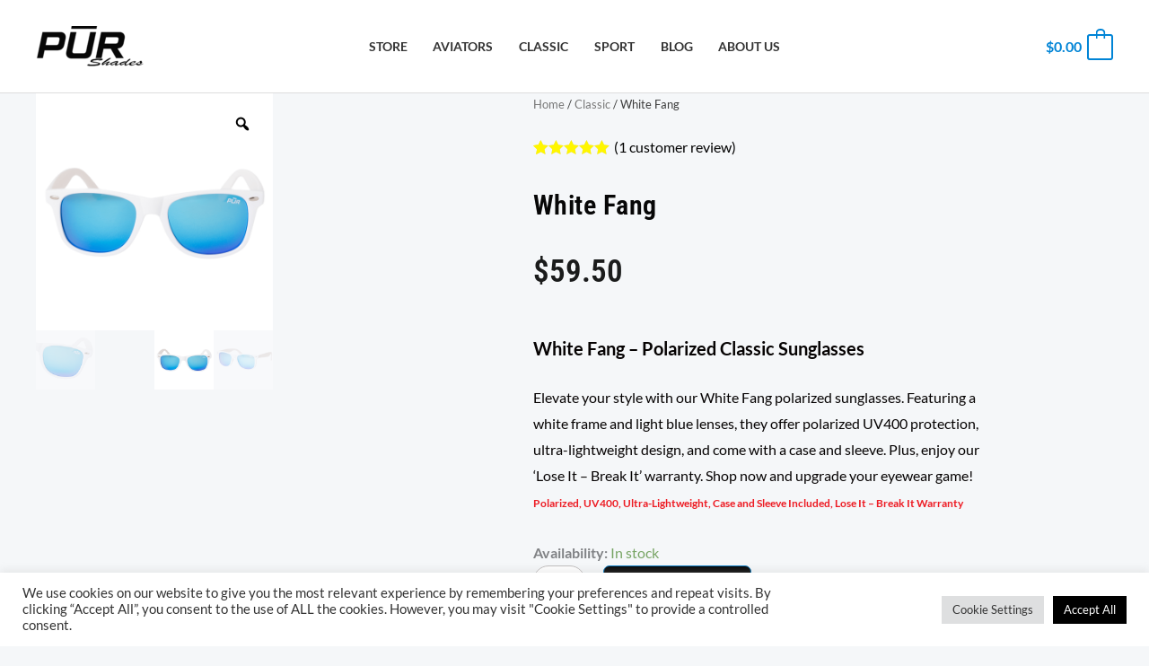

--- FILE ---
content_type: text/css
request_url: https://purshades.com/wp-content/uploads/elementor/css/post-668.css?ver=1763413920
body_size: 583
content:
.elementor-668 .elementor-element.elementor-element-be6582f:not(.elementor-motion-effects-element-type-background), .elementor-668 .elementor-element.elementor-element-be6582f > .elementor-motion-effects-container > .elementor-motion-effects-layer{background-color:var( --e-global-color-astglobalcolor5 );}.elementor-668 .elementor-element.elementor-element-be6582f > .elementor-background-overlay{background-color:var( --e-global-color-astglobalcolor5 );opacity:0.5;transition:background 0.3s, border-radius 0.3s, opacity 0.3s;}.elementor-668 .elementor-element.elementor-element-be6582f > .elementor-container{min-height:400px;}.elementor-668 .elementor-element.elementor-element-be6582f{transition:background 0.3s, border 0.3s, border-radius 0.3s, box-shadow 0.3s;color:var( --e-global-color-text );}.elementor-668 .elementor-element.elementor-element-be26ace:not(.elementor-motion-effects-element-type-background) > .elementor-widget-wrap, .elementor-668 .elementor-element.elementor-element-be26ace > .elementor-widget-wrap > .elementor-motion-effects-container > .elementor-motion-effects-layer{background-color:var( --e-global-color-astglobalcolor7 );}.elementor-668 .elementor-element.elementor-element-be26ace > .elementor-element-populated{transition:background 0.3s, border 0.3s, border-radius 0.3s, box-shadow 0.3s;color:var( --e-global-color-astglobalcolor7 );}.elementor-668 .elementor-element.elementor-element-be26ace > .elementor-element-populated > .elementor-background-overlay{transition:background 0.3s, border-radius 0.3s, opacity 0.3s;}.elementor-668 .elementor-element.elementor-element-01ebc90{--grid-template-columns:repeat(0, auto);--icon-size:24px;--grid-column-gap:5px;--grid-row-gap:0px;}.elementor-668 .elementor-element.elementor-element-01ebc90 .elementor-widget-container{text-align:left;}.elementor-668 .elementor-element.elementor-element-01ebc90 .elementor-social-icon{background-color:#FFFFFF;}.elementor-668 .elementor-element.elementor-element-01ebc90 .elementor-social-icon i{color:#000000;}.elementor-668 .elementor-element.elementor-element-01ebc90 .elementor-social-icon svg{fill:#000000;}.elementor-668 .elementor-element.elementor-element-f3d7a34:not(.elementor-motion-effects-element-type-background) > .elementor-widget-wrap, .elementor-668 .elementor-element.elementor-element-f3d7a34 > .elementor-widget-wrap > .elementor-motion-effects-container > .elementor-motion-effects-layer{background-color:var( --e-global-color-astglobalcolor7 );}.elementor-668 .elementor-element.elementor-element-f3d7a34 > .elementor-element-populated{transition:background 0.3s, border 0.3s, border-radius 0.3s, box-shadow 0.3s;color:var( --e-global-color-text );}.elementor-668 .elementor-element.elementor-element-f3d7a34 > .elementor-element-populated > .elementor-background-overlay{transition:background 0.3s, border-radius 0.3s, opacity 0.3s;}.elementor-668 .elementor-element.elementor-element-6a2ba91 .elementor-heading-title{font-size:20px;letter-spacing:0px;color:var( --e-global-color-astglobalcolor2 );}.elementor-668 .elementor-element.elementor-element-33427fa .elementor-nav-menu .elementor-item{font-size:12px;line-height:0.1em;letter-spacing:0.5px;}.elementor-668 .elementor-element.elementor-element-33427fa .elementor-nav-menu--main .elementor-item{color:var( --e-global-color-astglobalcolor2 );fill:var( --e-global-color-astglobalcolor2 );}.elementor-668 .elementor-element.elementor-element-91e96a7:not(.elementor-motion-effects-element-type-background) > .elementor-widget-wrap, .elementor-668 .elementor-element.elementor-element-91e96a7 > .elementor-widget-wrap > .elementor-motion-effects-container > .elementor-motion-effects-layer{background-color:var( --e-global-color-astglobalcolor7 );}.elementor-668 .elementor-element.elementor-element-91e96a7 > .elementor-element-populated{transition:background 0.3s, border 0.3s, border-radius 0.3s, box-shadow 0.3s;color:var( --e-global-color-text );}.elementor-668 .elementor-element.elementor-element-91e96a7 > .elementor-element-populated > .elementor-background-overlay{transition:background 0.3s, border-radius 0.3s, opacity 0.3s;}.elementor-668 .elementor-element.elementor-element-da611a2 .elementor-heading-title{font-size:20px;color:var( --e-global-color-astglobalcolor2 );}.elementor-668 .elementor-element.elementor-element-0a8024d .elementor-nav-menu .elementor-item{font-size:12px;line-height:0.1em;letter-spacing:0px;}.elementor-668 .elementor-element.elementor-element-0a8024d .elementor-nav-menu--main .elementor-item{color:var( --e-global-color-astglobalcolor2 );fill:var( --e-global-color-astglobalcolor2 );}.elementor-668 .elementor-element.elementor-element-6457ae0:not(.elementor-motion-effects-element-type-background) > .elementor-widget-wrap, .elementor-668 .elementor-element.elementor-element-6457ae0 > .elementor-widget-wrap > .elementor-motion-effects-container > .elementor-motion-effects-layer{background-color:var( --e-global-color-astglobalcolor7 );}.elementor-668 .elementor-element.elementor-element-6457ae0 > .elementor-element-populated{transition:background 0.3s, border 0.3s, border-radius 0.3s, box-shadow 0.3s;color:var( --e-global-color-text );}.elementor-668 .elementor-element.elementor-element-6457ae0 > .elementor-element-populated > .elementor-background-overlay{transition:background 0.3s, border-radius 0.3s, opacity 0.3s;}.elementor-668 .elementor-element.elementor-element-b48e0d0 .elementor-heading-title{font-size:20px;color:var( --e-global-color-astglobalcolor2 );}.elementor-668 .elementor-element.elementor-element-9134c04 .elementor-nav-menu .elementor-item{font-size:12px;line-height:0.1em;word-spacing:0.5em;}.elementor-668 .elementor-element.elementor-element-9134c04 .elementor-nav-menu--main .elementor-item{color:var( --e-global-color-astglobalcolor2 );fill:var( --e-global-color-astglobalcolor2 );}.elementor-668 .elementor-element.elementor-element-878242a:not(.elementor-motion-effects-element-type-background) > .elementor-widget-wrap, .elementor-668 .elementor-element.elementor-element-878242a > .elementor-widget-wrap > .elementor-motion-effects-container > .elementor-motion-effects-layer{background-color:var( --e-global-color-astglobalcolor7 );}.elementor-668 .elementor-element.elementor-element-878242a > .elementor-widget-wrap > .elementor-widget:not(.elementor-widget__width-auto):not(.elementor-widget__width-initial):not(:last-child):not(.elementor-absolute){margin-bottom:20px;}.elementor-668 .elementor-element.elementor-element-878242a > .elementor-element-populated{transition:background 0.3s, border 0.3s, border-radius 0.3s, box-shadow 0.3s;color:var( --e-global-color-text );}.elementor-668 .elementor-element.elementor-element-878242a > .elementor-element-populated > .elementor-background-overlay{transition:background 0.3s, border-radius 0.3s, opacity 0.3s;}.elementor-668 .elementor-element.elementor-element-099359a .elementor-heading-title{font-size:20px;letter-spacing:-0.5px;color:var( --e-global-color-astglobalcolor2 );}.elementor-668 .elementor-element.elementor-element-5a3ad2f .elementor-nav-menu .elementor-item{font-size:12px;line-height:0.1em;word-spacing:0.5em;}.elementor-668 .elementor-element.elementor-element-5a3ad2f .elementor-nav-menu--main .elementor-item{color:var( --e-global-color-astglobalcolor2 );fill:var( --e-global-color-astglobalcolor2 );}.elementor-668 .elementor-element.elementor-element-97e0fba{color:#FFFFFF;}.elementor-668 .elementor-element.elementor-element-6b02ca4 .elementor-icon-list-items:not(.elementor-inline-items) .elementor-icon-list-item:not(:last-child){padding-block-end:calc(26px/2);}.elementor-668 .elementor-element.elementor-element-6b02ca4 .elementor-icon-list-items:not(.elementor-inline-items) .elementor-icon-list-item:not(:first-child){margin-block-start:calc(26px/2);}.elementor-668 .elementor-element.elementor-element-6b02ca4 .elementor-icon-list-items.elementor-inline-items .elementor-icon-list-item{margin-inline:calc(26px/2);}.elementor-668 .elementor-element.elementor-element-6b02ca4 .elementor-icon-list-items.elementor-inline-items{margin-inline:calc(-26px/2);}.elementor-668 .elementor-element.elementor-element-6b02ca4 .elementor-icon-list-items.elementor-inline-items .elementor-icon-list-item:after{inset-inline-end:calc(-26px/2);}.elementor-668 .elementor-element.elementor-element-6b02ca4 .elementor-icon-list-item:not(:last-child):after{content:"";height:1%;border-color:#ddd;}.elementor-668 .elementor-element.elementor-element-6b02ca4 .elementor-icon-list-items:not(.elementor-inline-items) .elementor-icon-list-item:not(:last-child):after{border-block-start-style:solid;border-block-start-width:1px;}.elementor-668 .elementor-element.elementor-element-6b02ca4 .elementor-icon-list-items.elementor-inline-items .elementor-icon-list-item:not(:last-child):after{border-inline-start-style:solid;}.elementor-668 .elementor-element.elementor-element-6b02ca4 .elementor-inline-items .elementor-icon-list-item:not(:last-child):after{border-inline-start-width:1px;}.elementor-668 .elementor-element.elementor-element-6b02ca4 .elementor-icon-list-icon i{transition:color 0.3s;}.elementor-668 .elementor-element.elementor-element-6b02ca4 .elementor-icon-list-icon svg{transition:fill 0.3s;}.elementor-668 .elementor-element.elementor-element-6b02ca4{--e-icon-list-icon-size:35px;--e-icon-list-icon-align:right;--e-icon-list-icon-margin:0 0 0 calc(var(--e-icon-list-icon-size, 1em) * 0.25);--icon-vertical-offset:0px;}.elementor-668 .elementor-element.elementor-element-6b02ca4 .elementor-icon-list-text{transition:color 0.3s;}.elementor-theme-builder-content-area{height:400px;}.elementor-location-header:before, .elementor-location-footer:before{content:"";display:table;clear:both;}@media(max-width:767px){.elementor-668 .elementor-element.elementor-element-97e0fba{text-align:center;}}@media(min-width:768px){.elementor-668 .elementor-element.elementor-element-be26ace{width:30.914%;}.elementor-668 .elementor-element.elementor-element-7d483b0{width:49.998%;}.elementor-668 .elementor-element.elementor-element-6d53de0{width:49.867%;}.elementor-668 .elementor-element.elementor-element-f3d7a34{width:13.107%;}.elementor-668 .elementor-element.elementor-element-91e96a7{width:13.411%;}.elementor-668 .elementor-element.elementor-element-6457ae0{width:17.569%;}.elementor-668 .elementor-element.elementor-element-878242a{width:17.778%;}}

--- FILE ---
content_type: text/css
request_url: https://purshades.com/wp-content/uploads/elementor/css/post-6898.css?ver=1763415550
body_size: 1124
content:
.elementor-6898 .elementor-element.elementor-element-585eb3dc.elementor-column > .elementor-widget-wrap{justify-content:flex-start;}.elementor-6898 .elementor-element.elementor-element-585eb3dc > .elementor-widget-wrap > .elementor-widget:not(.elementor-widget__width-auto):not(.elementor-widget__width-initial):not(:last-child):not(.elementor-absolute){margin-bottom:20px;}.elementor-6898 .elementor-element.elementor-element-585eb3dc > .elementor-element-populated{padding:0% 0% 0% 0%;}.elementor-6898 .elementor-element.elementor-element-61c4edff > .elementor-widget-container{--e-transform-translateX:261px;--e-transform-translateY:0px;--e-transform-scale:1.7;margin:0px 0px 0px 0px;padding:0% 0% 0% 0%;}.elementor-6898 .elementor-element.elementor-element-61c4edff{z-index:0;--e-transform-origin-x:center;}.woocommerce .elementor-6898 .elementor-element.elementor-element-61c4edff .woocommerce-product-gallery__trigger + .woocommerce-product-gallery__wrapper,
					.woocommerce .elementor-6898 .elementor-element.elementor-element-61c4edff .flex-viewport{border-radius:0px 0px 0px 0px;}.woocommerce .elementor-6898 .elementor-element.elementor-element-61c4edff .flex-viewport:not(:last-child){margin-bottom:0px;}.woocommerce .elementor-6898 .elementor-element.elementor-element-61c4edff .flex-control-thumbs img{border-radius:0px 0px 0px 0px;}.elementor-6898 .elementor-element.elementor-element-532fd1f0 > .elementor-widget-container{margin:0px 0px 0px 0px;padding:0px 0px 0px 0px;}.elementor-6898 .elementor-element.elementor-element-532fd1f0{z-index:0;}.woocommerce .elementor-6898 .elementor-element.elementor-element-532fd1f0 .woocommerce-product-gallery__trigger + .woocommerce-product-gallery__wrapper,
					.woocommerce .elementor-6898 .elementor-element.elementor-element-532fd1f0 .flex-viewport{border-radius:0px 0px 0px 0px;}.woocommerce .elementor-6898 .elementor-element.elementor-element-532fd1f0 .flex-viewport:not(:last-child){margin-bottom:0px;}.woocommerce .elementor-6898 .elementor-element.elementor-element-532fd1f0 .flex-control-thumbs img{border-radius:0px 0px 0px 0px;}.elementor-bc-flex-widget .elementor-6898 .elementor-element.elementor-element-6066293d.elementor-column .elementor-widget-wrap{align-items:flex-start;}.elementor-6898 .elementor-element.elementor-element-6066293d.elementor-column.elementor-element[data-element_type="column"] > .elementor-widget-wrap.elementor-element-populated{align-content:flex-start;align-items:flex-start;}.elementor-6898 .elementor-element.elementor-element-6066293d > .elementor-element-populated{padding:0% 0% 0% 4%;}.elementor-6898 .elementor-element.elementor-element-32706c86 > .elementor-widget-container{margin:0px 0px -13px 0px;}.elementor-6898 .elementor-element.elementor-element-32706c86 .woocommerce-breadcrumb{color:#3C3C3C;font-size:13px;font-weight:400;text-transform:capitalize;text-align:left;}.elementor-6898 .elementor-element.elementor-element-3097c0f5 > .elementor-widget-container{margin:0px 0px 0px 0px;}.woocommerce .elementor-6898 .elementor-element.elementor-element-3097c0f5 .star-rating{color:#FFF600;}.woocommerce .elementor-6898 .elementor-element.elementor-element-3097c0f5 .star-rating::before{color:#DDD3D3;}.elementor-6898 .elementor-element.elementor-element-1843f652 > .elementor-widget-container{margin:0px 0px 0px 0px;}.elementor-6898 .elementor-element.elementor-element-1843f652{text-align:left;}.elementor-6898 .elementor-element.elementor-element-1843f652 .elementor-heading-title{font-family:"Roboto Condensed", Sans-serif;font-size:30px;font-weight:600;letter-spacing:0.5px;text-shadow:0px 0px 0px rgba(0,0,0,0.3);color:#070707;}.woocommerce .elementor-6898 .elementor-element.elementor-element-5771bc6b .price{color:#1B1C1C;font-family:"Roboto Condensed", Sans-serif;font-size:35px;font-weight:600;}.elementor-6898 .elementor-element.elementor-element-467b5a1e{width:auto;max-width:auto;align-self:center;text-align:left;}.elementor-6898 .elementor-element.elementor-element-467b5a1e > .elementor-widget-container{margin:0px 0px 0px 0px;padding:0% 18% 0% 0%;}.woocommerce .elementor-6898 .elementor-element.elementor-element-467b5a1e .woocommerce-product-details__short-description{color:#060303;}.elementor-6898 .elementor-element.elementor-element-4dabf291 .cart button, .elementor-6898 .elementor-element.elementor-element-4dabf291 .cart .button{font-family:"Arial", Sans-serif;font-size:16px;border-radius:7px 7px 7px 7px;padding:12px 30px 12px 30px;color:#FFFFFF;background-color:#070707;transition:all 0.2s;}.elementor-6898 .elementor-element.elementor-element-4dabf291 .cart button:hover, .elementor-6898 .elementor-element.elementor-element-4dabf291 .cart .button:hover{background-color:#F04C52;border-color:#F04C52;}.elementor-6898 .elementor-element.elementor-element-4dabf291 .quantity .qty{border-radius:50px 50px 50px 50px;padding:0px 15px 0px 15px;border-color:#C0BDBD;transition:all 0.2s;}.elementor-6898 .elementor-element.elementor-element-1694f029{text-align:center;}.elementor-6898 .elementor-element.elementor-element-1694f029 .elementor-heading-title{font-family:"Roboto Condensed", Sans-serif;font-size:13px;font-weight:500;color:#3D3E3E;}.elementor-6898 .elementor-element.elementor-element-63057928{text-align:center;}.elementor-6898 .elementor-element.elementor-element-63057928 .elementor-heading-title{font-family:"Roboto Condensed", Sans-serif;font-size:13px;font-weight:500;color:#3D3E3E;}.elementor-6898 .elementor-element.elementor-element-6671be67{text-align:center;}.elementor-6898 .elementor-element.elementor-element-6671be67 .elementor-heading-title{font-family:"Roboto Condensed", Sans-serif;font-size:13px;font-weight:500;color:#3D3E3E;}.elementor-6898 .elementor-element.elementor-element-dbcc00a .elementor-button{background-color:#060606;fill:#FFFFFF;color:#FFFFFF;}.elementor-6898 .elementor-element.elementor-element-dbcc00a .elementor-button:hover, .elementor-6898 .elementor-element.elementor-element-dbcc00a .elementor-button:focus{background-color:#F04C52;color:#060606;border-color:#F04C52;}.elementor-6898 .elementor-element.elementor-element-dbcc00a .elementor-button:hover svg, .elementor-6898 .elementor-element.elementor-element-dbcc00a .elementor-button:focus svg{fill:#060606;}.elementor-6898 .elementor-element.elementor-element-7a781ee4{color:var( --e-global-color-astglobalcolor2 );}.elementor-6898 .elementor-element.elementor-element-7a781ee4 > .elementor-container{text-align:left;}.woocommerce .elementor-6898 .elementor-element.elementor-element-7c1106e9 .star-rating{color:#FFF600;}.woocommerce .elementor-6898 .elementor-element.elementor-element-46644690 .woocommerce-tabs ul.wc-tabs li a{color:#030000;}.woocommerce .elementor-6898 .elementor-element.elementor-element-46644690 .woocommerce-Tabs-panel{color:#050303;}.woocommerce .elementor-6898 .elementor-element.elementor-element-46644690 .woocommerce-Tabs-panel h2{color:#070404;}.elementor-6898 .elementor-element.elementor-element-5e4df52c.elementor-wc-products  ul.products{grid-column-gap:20px;grid-row-gap:40px;}.elementor-6898 .elementor-element.elementor-element-5e4df52c.elementor-wc-products ul.products li.product .woocommerce-loop-product__title{color:#040404;}.elementor-6898 .elementor-element.elementor-element-5e4df52c.elementor-wc-products ul.products li.product .woocommerce-loop-category__title{color:#040404;}.elementor-6898 .elementor-element.elementor-element-5e4df52c.elementor-wc-products ul.products li.product .woocommerce-loop-product__title, .elementor-6898 .elementor-element.elementor-element-5e4df52c.elementor-wc-products ul.products li.product .woocommerce-loop-category__title{font-family:"Roboto Condensed", Sans-serif;font-weight:400;}.woocommerce .elementor-6898 .elementor-element.elementor-element-5e4df52c.elementor-wc-products .products > h2{color:#030303;font-family:"Roboto Condensed", Sans-serif;font-weight:600;}.elementor-6898 .elementor-element.elementor-element-5e4df52c.elementor-wc-products ul.products li.product .star-rating{color:#FBDE00;}.elementor-6898 .elementor-element.elementor-element-5e4df52c.elementor-wc-products ul.products li.product .price{color:#040405;}.elementor-6898 .elementor-element.elementor-element-5e4df52c.elementor-wc-products ul.products li.product .price ins{color:#040405;}.elementor-6898 .elementor-element.elementor-element-5e4df52c.elementor-wc-products ul.products li.product .price ins .amount{color:#040405;}.elementor-6898 .elementor-element.elementor-element-5e4df52c.elementor-wc-products ul.products li.product .price del{color:#040405;}.elementor-6898 .elementor-element.elementor-element-5e4df52c.elementor-wc-products ul.products li.product .price del .amount{color:#040405;}.elementor-6898 .elementor-element.elementor-element-5e4df52c.elementor-wc-products ul.products li.product .button{background-color:#020101;border-color:#020101FA;}.elementor-6898 .elementor-element.elementor-element-5e4df52c.elementor-wc-products ul.products li.product span.onsale{display:block;}@media(max-width:1024px){.elementor-6898 .elementor-element.elementor-element-5e4df52c.elementor-wc-products  ul.products{grid-column-gap:20px;grid-row-gap:40px;}}@media(min-width:768px){.elementor-6898 .elementor-element.elementor-element-585eb3dc{width:43.921%;}.elementor-6898 .elementor-element.elementor-element-6066293d{width:56.079%;}}@media(max-width:767px){.elementor-6898 .elementor-element.elementor-element-467b5a1e > .elementor-widget-container{padding:0% 0% 0% 0%;}.elementor-6898 .elementor-element.elementor-element-5e4df52c.elementor-wc-products  ul.products{grid-column-gap:20px;grid-row-gap:40px;}}/* Start custom CSS for woocommerce-product-rating, class: .elementor-element-3097c0f5 */.zpro .elementor-column-wrap .elementor-widget-wrap .elementor-element-3097c0f5{
    margin-bottom: 0px!important;
}/* End custom CSS */
/* Start custom CSS for woocommerce-product-title, class: .elementor-element-1843f652 */.zpro .elementor-column-wrap .elementor-widget-wrap .elementor-page-title{
    margin-bottom: 0px!important;
}
.zpro .elementor-widget-heading h1.elementor-heading-title{
    margin-bottom: 0px!important;
}/* End custom CSS */
/* Start custom CSS for woocommerce-product-add-to-cart, class: .elementor-element-4dabf291 */.zsto .elementor-widget-container .elementor-add-to-cart .ast-stock-detail{
    margin-bottom: 0px;
}
.zsto .elementor-widget-container .elementor-add-to-cart .cart .quantity{
    margin-right: 20px!important;
}/* End custom CSS */
/* Start custom CSS for button, class: .elementor-element-dbcc00a */.zbtn .elementor-widget-container .elementor-button-wrapper a{
    width: 100%;
}/* End custom CSS */

--- FILE ---
content_type: text/javascript
request_url: https://storage.googleapis.com/gsf-scripts/wc/global-remarketing/pursh-b9077ac5.js?ver=6.8.3
body_size: 5508
content:
 window.dataLayer = window.dataLayer || []; function gtag() { dataLayer.push(arguments); } var generateProductIds = function(items) { console.log(items); var gsf_pids = []; for (let key in items) { if(items[key].hasOwnProperty('product_id')){ var gsf_pid = generateProductOfferIDGSF(items[key].product_id,items[key].variant_id,items[key].sku); gsf_pids.push(gsf_pid); } } console.log(gsf_pids); return gsf_pids; }; function generateProductOfferIDGSF(product_id = '', variant_id = '', sku = ''){ if (parseInt('1') === 1) { offer_id = sku; } else if (parseInt('1') === 2) { if(variant_id === '' || variant_id === 0){ offer_id = product_id; } else { offer_id = variant_id; } } else if (parseInt('1') === 3) { if(variant_id === '' || variant_id === 0){ offer_id = product_id + '_' + product_id; } else { offer_id = product_id + '_' + variant_id; } } else { if(variant_id === '' || variant_id === 0){ offer_id = 'wcm_' + 'US' + '_' + product_id + '_' + product_id; } else { offer_id = 'wcm_' + 'US' + '_' + product_id + '_' + variant_id; } } return offer_id; } function productViewItemGSF(json_data) { var products_data = JSON.parse(json_data); if(products_data.variant.length == 0 ){ initGSFTracker('product', 'page_view', products_data); } }; function productViewItemCategoryPageGSF(json_data) { var products_data = JSON.parse(json_data); initGSFTracker('category','page_view',products_data); }; function productViewItemCartPageGSF(json_data) { var products_data = JSON.parse(json_data); initGSFTracker('carts','page_view',products_data); }; function productViewItemHomePageGSF(json_data) { var products_data = JSON.parse(json_data); initGSFTracker('home','page_view',products_data); }; function addToCartGSF(json_data) { var products_data = JSON.parse(json_data); if(readCookie('gsfwc_conversion_created')!=1){ initGSFTracker('cart','add_to_cart',products_data); document.cookie = 'gsfwc_conversion_created=1'; } else{ document.cookie = 'gsfwc_conversion_created=0'; } }; function proceedToCheckoutGSF(json_data){ var products_data = JSON.parse(json_data); initGSFTracker('cart','begin_checkout',products_data); } function proceedToPurchaseGSF(json_data){ var products_data = JSON.parse(json_data); initGSFTracker('cart','purchase',products_data); } function initGSFTracker(page_type,event_name,products_data){ gtag('js', new Date()); if (typeof products_data != 'undefined') { var gsf_gtag_args = { send_to: 'AW-10788579903', ecomm_pagetype: page_type }; if(page_type === 'home' || page_type === 'category' || page_type === 'carts'){ gsf_gtag_args.ecomm_prodid = generateProductIds(products_data); } else { gsf_gtag_args.ecomm_prodid = generateProductOfferIDGSF(products_data.product_id,products_data.variant_id,products_data.sku); } gsf_gtag_args.ecomm_totalvalue = products_data.total_price; if(event_name === 'add_to_cart'){ gtag('event', 'add_to_cart', gsf_gtag_args); gtag('event', 'conversion', { 'send_to': 'AW-10788579903/UEYaCMb_m5kDEL_Uspgo', 'value': gsf_gtag_args.ecomm_totalvalue }); } else if(event_name === 'begin_checkout'){ gtag('event', 'conversion', { 'send_to': 'AW-10788579903/RHvNCNT7m5kDEL_Uspgo', 'value': gsf_gtag_args.ecomm_totalvalue }); } else if (event_name === 'purchase'){ var product_items_data = []; gtag('event', 'page_view', { 'send_to': 'AW-10788579903', 'ecomm_pagetype': 'purchase', 'ecomm_prodid': generateProductIds(products_data), 'ecomm_totalvalue': gsf_gtag_args.ecomm_totalvalue, }); gtag('event', 'conversion', { 'send_to': 'AW-10788579903/tv6XCNTCypkDEL_Uspgo', 'value': products_data.total_price, 'currency': products_data.currency, 'transaction_id': products_data.transaction_id }); }else { gtag('event', event_name, gsf_gtag_args); } } } try {	jQuery(document).ready(function($) { $( document ).on('show_variation', function ( event, variation ) { var gsfwc_products_data = JSON.parse(product_data);	gsfwc_products_data.variant_id=variation.variation_id;	gsfwc_products_data.price=variation.display_regular_price;	gsfwc_products_data.total_price=variation.display_price;	gsfwc_products_data.sku=variation.sku;	product_data = JSON.stringify(gsfwc_products_data);	initGSFTracker('product', 'page_view', gsfwc_products_data); });	}); jQuery(document).ready(function($) { $('.single_add_to_cart_button').click(function(){ addToCartGSF(product_data);	document.cookie = 'gsfwc_conversion_created=1';	});	}); jQuery(document).ready(function($) {	var gsf_click_flag = 0 ;	var gsfwc_old_ptoduct_id = 0 ;	$(document.body).on('added_to_cart', function( event, fragments, cart_hash, button ) {	var gsfwc_product_id = button.data('product_id');	if( gsfwc_old_ptoduct_id != gsfwc_product_id){	gsfwc_old_ptoduct_id = gsfwc_product_id;	gsfListPageAddToCartClick(gsfwc_product_id);	}	});	$('.ajax_add_to_cart').click(function(){	var gsfwc_product_id = $(this).data('product_id');	if(gsfwc_old_ptoduct_id != gsfwc_product_id){	gsfwc_old_ptoduct_id = gsfwc_product_id;	gsfListPageAddToCartClick(gsfwc_product_id);	}	});	function gsfListPageAddToCartClick(gsfwc_product_id){	$.ajax({	url: gsfwc_ajaxurl,	data: {	'action':'gsfwc_ajax_request',	'gsfwc_product_id' : gsfwc_product_id	},	success:function(data) { addToCartGSF(data);	document.cookie = 'gsfwc_conversion_created=1';	},	error: function(errorThrown){	console.log(errorThrown);	}	});	} }); }catch(err) { console.log(err); } function readCookie(name) {	var nameEQ = name + '=';	var ca = document.cookie.split(';');	for (var i = 0; i < ca.length; i++) {	var c = ca[i];	while (c.charAt(0) == ' ') c = c.substring(1, c.length);	if (c.indexOf(nameEQ) == 0) return c.substring(nameEQ.length, c.length);	}	return null;	} var gsf_script = document.createElement('script'); gsf_script.src = 'https://www.googletagmanager.com/gtag/js?id=AW-10788579903'; document.head.append(gsf_script); 